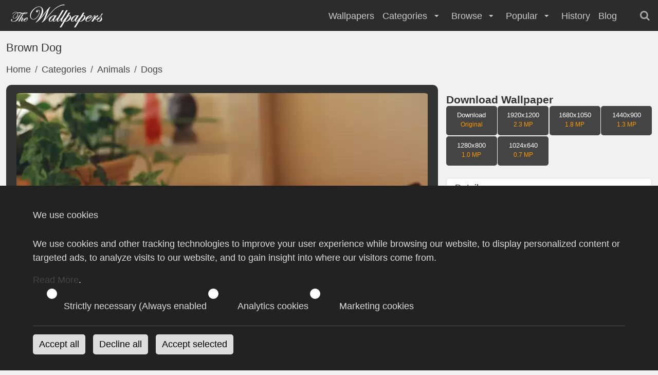

--- FILE ---
content_type: text/html; charset=UTF-8
request_url: https://thewallpapers.net/desktop/22227/brown-dog
body_size: 8756
content:
<!DOCTYPE html>
<html lang="en">
<head>
                <title>Brown Dog Wallpaper</title>
        <meta name="description" content="Brown Dog Wallpaper is free to download high quality desktop and mobile wallpaper with many resolutions up to 1920x1200 pixels">
<meta name="keywords" content="Animal, Dog">
<link rel="canonical" href="https://thewallpapers.net/desktop/22227/brown-dog">
    
    <meta charset="utf-8">
    <meta name="application-name" content="TheWallpapers"/>
    <meta name="robots" content="index,follow">
    <meta name="robots" content="max-snippet:-1, max-image-preview:large, max-video-preview:-1">

    <meta name="google-site-verification" content="66bGudNk--yp6znjXmis5e90lCDI9HOLwCmVJ5mpLEg">
    <meta name="msvalidate.01" content="E81C84AA9CE4A9CDF1B0039010228C41">

    <meta name="viewport" content="width=device-width, initial-scale=1.0, minimum-scale=1.0">
    <meta http-equiv="X-UA-Compatible" content="IE=edge">

    <link rel="apple-touch-icon" sizes="180x180" href="/files/favicon/apple-touch-icon.png">
<link rel="icon" type="image/png" sizes="32x32" href="/files/favicon/favicon-32x32.png">
<link rel="icon" type="image/png" sizes="16x16" href="/files/favicon/favicon-16x16.png">
<link rel="manifest" href="/files/favicon/site.webmanifest">
<link rel="mask-icon" href="/files/favicon/safari-pinned-tab.svg" color="#5bbad5">
<link rel="shortcut icon" href="/files/favicon/favicon.ico?v=1">
<meta name="msapplication-TileColor" content="#ffffff">
<meta name="msapplication-config" content="/files/favicon/browserconfig.xml">
<meta name="theme-color" content="#2c35b5">

    <meta name="p:domain_verify" content="e090b2ca755e13a2bb670545a0f79808"/>

    <meta name="apple-mobile-web-app-capable" content="yes">
    <meta name="apple-mobile-web-app-status-bar-style" content="black">
    <meta name="application-name" content="TheWallpapers">
    <meta name="publisher" content="TheWallpapers">
    <meta name="msapplication-task" content="name=TheWallpapers;action-uri=https://thewallpapers.net/;icon-uri=https://thewallpapers.net/files/favicon/favicon.ico">

    <link rel="dns-prefetch" href="https://thumb.thewallpapers.net">
    
    
    <style type="text/css">@font-face {font-family:Bricolage Grotesque;font-style:normal;font-weight:300;src:url(/cf-fonts/v/bricolage-grotesque/5.0.4/cyrillic-ext/opsz/normal.woff2);unicode-range:U+0460-052F,U+1C80-1C88,U+20B4,U+2DE0-2DFF,U+A640-A69F,U+FE2E-FE2F;font-display:optional;}@font-face {font-family:Bricolage Grotesque;font-style:normal;font-weight:300;src:url(/cf-fonts/v/bricolage-grotesque/5.0.4/latin/opsz/normal.woff2);unicode-range:U+0000-00FF,U+0131,U+0152-0153,U+02BB-02BC,U+02C6,U+02DA,U+02DC,U+0304,U+0308,U+0329,U+2000-206F,U+2074,U+20AC,U+2122,U+2191,U+2193,U+2212,U+2215,U+FEFF,U+FFFD;font-display:optional;}@font-face {font-family:Bricolage Grotesque;font-style:normal;font-weight:300;src:url(/cf-fonts/v/bricolage-grotesque/5.0.4/latin-ext/opsz/normal.woff2);unicode-range:U+0100-02AF,U+0304,U+0308,U+0329,U+1E00-1E9F,U+1EF2-1EFF,U+2020,U+20A0-20AB,U+20AD-20CF,U+2113,U+2C60-2C7F,U+A720-A7FF;font-display:optional;}@font-face {font-family:Bricolage Grotesque;font-style:normal;font-weight:300;src:url(/cf-fonts/v/bricolage-grotesque/5.0.4/vietnamese/opsz/normal.woff2);unicode-range:U+0102-0103,U+0110-0111,U+0128-0129,U+0168-0169,U+01A0-01A1,U+01AF-01B0,U+0300-0301,U+0303-0304,U+0308-0309,U+0323,U+0329,U+1EA0-1EF9,U+20AB;font-display:optional;}@font-face {font-family:Bricolage Grotesque;font-style:normal;font-weight:400;src:url(/cf-fonts/v/bricolage-grotesque/5.0.4/vietnamese/opsz/normal.woff2);unicode-range:U+0102-0103,U+0110-0111,U+0128-0129,U+0168-0169,U+01A0-01A1,U+01AF-01B0,U+0300-0301,U+0303-0304,U+0308-0309,U+0323,U+0329,U+1EA0-1EF9,U+20AB;font-display:optional;}@font-face {font-family:Bricolage Grotesque;font-style:normal;font-weight:400;src:url(/cf-fonts/v/bricolage-grotesque/5.0.4/latin-ext/opsz/normal.woff2);unicode-range:U+0100-02AF,U+0304,U+0308,U+0329,U+1E00-1E9F,U+1EF2-1EFF,U+2020,U+20A0-20AB,U+20AD-20CF,U+2113,U+2C60-2C7F,U+A720-A7FF;font-display:optional;}@font-face {font-family:Bricolage Grotesque;font-style:normal;font-weight:400;src:url(/cf-fonts/v/bricolage-grotesque/5.0.4/latin/opsz/normal.woff2);unicode-range:U+0000-00FF,U+0131,U+0152-0153,U+02BB-02BC,U+02C6,U+02DA,U+02DC,U+0304,U+0308,U+0329,U+2000-206F,U+2074,U+20AC,U+2122,U+2191,U+2193,U+2212,U+2215,U+FEFF,U+FFFD;font-display:optional;}@font-face {font-family:Bricolage Grotesque;font-style:normal;font-weight:400;src:url(/cf-fonts/v/bricolage-grotesque/5.0.4/cyrillic-ext/opsz/normal.woff2);unicode-range:U+0460-052F,U+1C80-1C88,U+20B4,U+2DE0-2DFF,U+A640-A69F,U+FE2E-FE2F;font-display:optional;}@font-face {font-family:Bricolage Grotesque;font-style:normal;font-weight:600;src:url(/cf-fonts/v/bricolage-grotesque/5.0.4/latin/opsz/normal.woff2);unicode-range:U+0000-00FF,U+0131,U+0152-0153,U+02BB-02BC,U+02C6,U+02DA,U+02DC,U+0304,U+0308,U+0329,U+2000-206F,U+2074,U+20AC,U+2122,U+2191,U+2193,U+2212,U+2215,U+FEFF,U+FFFD;font-display:optional;}@font-face {font-family:Bricolage Grotesque;font-style:normal;font-weight:600;src:url(/cf-fonts/v/bricolage-grotesque/5.0.4/cyrillic-ext/opsz/normal.woff2);unicode-range:U+0460-052F,U+1C80-1C88,U+20B4,U+2DE0-2DFF,U+A640-A69F,U+FE2E-FE2F;font-display:optional;}@font-face {font-family:Bricolage Grotesque;font-style:normal;font-weight:600;src:url(/cf-fonts/v/bricolage-grotesque/5.0.4/vietnamese/opsz/normal.woff2);unicode-range:U+0102-0103,U+0110-0111,U+0128-0129,U+0168-0169,U+01A0-01A1,U+01AF-01B0,U+0300-0301,U+0303-0304,U+0308-0309,U+0323,U+0329,U+1EA0-1EF9,U+20AB;font-display:optional;}@font-face {font-family:Bricolage Grotesque;font-style:normal;font-weight:600;src:url(/cf-fonts/v/bricolage-grotesque/5.0.4/latin-ext/opsz/normal.woff2);unicode-range:U+0100-02AF,U+0304,U+0308,U+0329,U+1E00-1E9F,U+1EF2-1EFF,U+2020,U+20A0-20AB,U+20AD-20CF,U+2113,U+2C60-2C7F,U+A720-A7FF;font-display:optional;}@font-face {font-family:Bricolage Grotesque;font-style:normal;font-weight:800;src:url(/cf-fonts/v/bricolage-grotesque/5.0.4/vietnamese/opsz/normal.woff2);unicode-range:U+0102-0103,U+0110-0111,U+0128-0129,U+0168-0169,U+01A0-01A1,U+01AF-01B0,U+0300-0301,U+0303-0304,U+0308-0309,U+0323,U+0329,U+1EA0-1EF9,U+20AB;font-display:optional;}@font-face {font-family:Bricolage Grotesque;font-style:normal;font-weight:800;src:url(/cf-fonts/v/bricolage-grotesque/5.0.4/latin/opsz/normal.woff2);unicode-range:U+0000-00FF,U+0131,U+0152-0153,U+02BB-02BC,U+02C6,U+02DA,U+02DC,U+0304,U+0308,U+0329,U+2000-206F,U+2074,U+20AC,U+2122,U+2191,U+2193,U+2212,U+2215,U+FEFF,U+FFFD;font-display:optional;}@font-face {font-family:Bricolage Grotesque;font-style:normal;font-weight:800;src:url(/cf-fonts/v/bricolage-grotesque/5.0.4/latin-ext/opsz/normal.woff2);unicode-range:U+0100-02AF,U+0304,U+0308,U+0329,U+1E00-1E9F,U+1EF2-1EFF,U+2020,U+20A0-20AB,U+20AD-20CF,U+2113,U+2C60-2C7F,U+A720-A7FF;font-display:optional;}@font-face {font-family:Bricolage Grotesque;font-style:normal;font-weight:800;src:url(/cf-fonts/v/bricolage-grotesque/5.0.4/cyrillic-ext/opsz/normal.woff2);unicode-range:U+0460-052F,U+1C80-1C88,U+20B4,U+2DE0-2DFF,U+A640-A69F,U+FE2E-FE2F;font-display:optional;}</style>

    <link rel="preload" as="style" href="https://thewallpapers.net/build/assets/app-DnHygTaG.css" /><link rel="stylesheet" href="https://thewallpapers.net/build/assets/app-DnHygTaG.css" />    
    <link rel="search" type="application/opensearchdescription+xml" title="TheWallpapers.net" href="/opensearch.xml">

    
    
        <script async src="https://pagead2.googlesyndication.com/pagead/js/adsbygoogle.js?client=ca-pub-6457864535683080" crossorigin="anonymous"></script>

    <meta property="og:title" content="Brown Dog">
<meta property="og:site_name" content="TheWallpapers">
<meta property="og:image" content="https://thumb.thewallpapers.net/22/w1200_2-wallpapers-max-ultimate-pack-no-1281.jpg">
<meta property="og:url" content="https://thewallpapers.net/desktop/22227/brown-dog">
<meta property="og:description" content="Brown Dog Wallpaper is free to download high quality desktop and mobile wallpaper with many resolutions up to 1920x1200 pixels">
<meta property="og:type" content="website">
<meta property="fb:app_id" content="129179347097071">
<meta property="article:publisher" content="https://www.facebook.com/thewallpapers">
<meta name="twitter:card" content="summary_large_image">
<meta name="twitter:site" content="@the_wallpapers">
<meta name="twitter:creator" content="@the_wallpapers">
<meta name="twitter:title" content="Brown Dog">
<meta name="twitter:description" content="Brown Dog Wallpaper is free to download high quality desktop and mobile wallpaper with many resolutions up to 1920x1200 pixels">
<meta name="twitter:image" content="https://thumb.thewallpapers.net/22/w1200_2-wallpapers-max-ultimate-pack-no-1281.jpg">


</head>
<body>
<header id="toolbar" aria-label="navigation bar">
    <div class="container-fluid">
        <div class="navigation">
            <div class="brand">
                <a class="logo" href="https://thewallpapers.net" title="Wallpapers">
                    <img src="/images/TheWallpapersLogo.png" width="198" height="47" alt="Wallpapers">
                </a>
            </div> <!-- end .brand -->
            <nav class="menu" role="navigation">
                <ul role="menu">
    <li role="menuitem">
        <a href="https://thewallpapers.net/wallpapers" title="Wallpapers">
            Wallpapers
        </a>
    </li>
    <li role="menuitem">
        Categories
        <i class="icon-down-micro" aria-hidden="true"></i>
        <ul>
            <li class="mega-menu">
                <div role="menu">
                                        <div role="menuitem">
                        <a href="https://thewallpapers.net/category/249/actors" title="Actors">
                            Actors
                        </a>
                    </div>
                                        <div role="menuitem">
                        <a href="https://thewallpapers.net/category/929/actress" title="Actress">
                            Actress
                        </a>
                    </div>
                                        <div role="menuitem">
                        <a href="https://thewallpapers.net/category/51/airplanes" title="Airplanes">
                            Airplanes
                        </a>
                    </div>
                                        <div role="menuitem">
                        <a href="https://thewallpapers.net/category/34/animals" title="Animals">
                            Animals
                        </a>
                    </div>
                                        <div role="menuitem">
                        <a href="https://thewallpapers.net/category/572/anime" title="Anime">
                            Anime
                        </a>
                    </div>
                                        <div role="menuitem">
                        <a href="https://thewallpapers.net/category/32/architecture" title="Architecture">
                            Architecture
                        </a>
                    </div>
                                        <div role="menuitem">
                        <a href="https://thewallpapers.net/category/2945/athletes" title="Athletes">
                            Athletes
                        </a>
                    </div>
                                        <div role="menuitem">
                        <a href="https://thewallpapers.net/category/14/cars" title="Cars">
                            Cars
                        </a>
                    </div>
                                        <div role="menuitem">
                        <a href="https://thewallpapers.net/category/4/cartoon" title="Cartoon">
                            Cartoon
                        </a>
                    </div>
                                        <div role="menuitem">
                        <a href="https://thewallpapers.net/category/198/celebrities" title="Celebrities">
                            Celebrities
                        </a>
                    </div>
                                        <div role="menuitem">
                        <a href="https://thewallpapers.net/category/276/computer" title="Computer">
                            Computer
                        </a>
                    </div>
                                        <div role="menuitem">
                        <a href="https://thewallpapers.net/category/2767/facebook-covers" title="Facebook Covers">
                            Facebook Covers
                        </a>
                    </div>
                                        <div role="menuitem">
                        <a href="https://thewallpapers.net/category/1743/fantasy" title="Fantasy">
                            Fantasy
                        </a>
                    </div>
                                        <div role="menuitem">
                        <a href="https://thewallpapers.net/category/49/flowers" title="Flowers">
                            Flowers
                        </a>
                    </div>
                                        <div role="menuitem">
                        <a href="https://thewallpapers.net/category/23/games" title="Games">
                            Games
                        </a>
                    </div>
                                        <div role="menuitem">
                        <a href="https://thewallpapers.net/category/1090/holidays" title="Holidays">
                            Holidays
                        </a>
                    </div>
                                        <div role="menuitem">
                        <a href="https://thewallpapers.net/category/1619/kids" title="Kids">
                            Kids
                        </a>
                    </div>
                                        <div role="menuitem">
                        <a href="https://thewallpapers.net/category/1840/man" title="Man">
                            Man
                        </a>
                    </div>
                                        <div role="menuitem">
                        <a href="https://thewallpapers.net/category/275/motorcycles" title="Motorcycles">
                            Motorcycles
                        </a>
                    </div>
                                        <div role="menuitem">
                        <a href="https://thewallpapers.net/category/20/movies" title="Movies">
                            Movies
                        </a>
                    </div>
                                        <div role="menuitem">
                        <a href="https://thewallpapers.net/category/1666/musicians" title="Musicians">
                            Musicians
                        </a>
                    </div>
                                        <div role="menuitem">
                        <a href="https://thewallpapers.net/category/273/nature" title="Nature">
                            Nature
                        </a>
                    </div>
                                        <div role="menuitem">
                        <a href="https://thewallpapers.net/category/6/other" title="Other">
                            Other
                        </a>
                    </div>
                                        <div role="menuitem">
                        <a href="https://thewallpapers.net/category/1838/people" title="People">
                            People
                        </a>
                    </div>
                                        <div role="menuitem">
                        <a href="https://thewallpapers.net/category/2947/racing-events" title="Racing Events">
                            Racing Events
                        </a>
                    </div>
                                        <div role="menuitem">
                        <a href="https://thewallpapers.net/category/2949/robocat" title="RoboCat">
                            RoboCat
                        </a>
                    </div>
                                        <div role="menuitem">
                        <a href="https://thewallpapers.net/category/25/space" title="Space">
                            Space
                        </a>
                    </div>
                                        <div role="menuitem">
                        <a href="https://thewallpapers.net/category/26/sports" title="Sports">
                            Sports
                        </a>
                    </div>
                                        <div role="menuitem">
                        <a href="https://thewallpapers.net/category/181/supermodels" title="Supermodels">
                            Supermodels
                        </a>
                    </div>
                                        <div role="menuitem">
                        <a href="https://thewallpapers.net/category/1797/transport" title="Transport">
                            Transport
                        </a>
                    </div>
                                        <div role="menuitem">
                        <a href="https://thewallpapers.net/category/919/tv-series" title="TV Series">
                            TV Series
                        </a>
                    </div>
                                        <div role="menuitem">
                        <a href="https://thewallpapers.net/category/1839/woman" title="Woman">
                            Woman
                        </a>
                    </div>
                                        <div role="menuitem">
                        <a href="https://thewallpapers.net/category/186/world-cities" title="World Cities">
                            World Cities
                        </a>
                    </div>
                                    </div>
            </li>
        </ul> <!-- end #dropdown1 -->
    </li>
    <li role="menuitem">
        Browse
        <i class="icon-down-micro" aria-hidden="true"></i>
        <ul>
            <li role="menuitem"><a href="https://thewallpapers.net/resolutions" title="Wallpaper by Resolution">Resolutions</a></li>
            <li role="menuitem"><a href="https://thewallpapers.net/latest/categories" title="Latest Categories">Latest Categories</a></li>
            <li role="menuitem"><a href="https://thewallpapers.net/tags" title="Wallpapers by Tags">Tags</a></li>
            <li role="menuitem"><a href="https://thewallpapers.net/tags/popular" title="Popular Tags">Popular Tags</a></li>
            <li role="menuitem"><a href="https://thewallpapers.net/favourites" title="Popular Wallpapers">Favourites</a></li>
            <li role="menuitem"><a href="https://thewallpapers.net/random" title="Open Random Wallpaper">Random Wallpaper</a></li>
        </ul>
    </li>

    <li role="menuitem">
        Popular
        <i class="icon-down-micro" aria-hidden="true"></i>
        <ul role="menu">
            <li role="menuitem"><a href="https://thewallpapers.net/popular/today" title="Today Most Downloaded Wallpapers">Today Popular</a></li>
            <li role="menuitem"><a href="https://thewallpapers.net/popular/yesterday" title="Yesterday Most Downloaded Wallpapers">Yesterday Popular</a></li>
            <li role="menuitem"><a href="https://thewallpapers.net/popular/weekly" title="Weekly Top Downloaded Wallpapers">Weekly Popular</a></li>
            <li role="menuitem"><a href="https://thewallpapers.net/popular/monthly" title="Monthly Top Downloaded Wallpapers">Monthly Popular</a></li>
            <li role="menuitem"><a href="https://thewallpapers.net/downloads/top" title="Most Downloaded Wallpapers">Most Downloaded</a></li>
            <li role="menuitem"><a href="https://thewallpapers.net/downloads/latest" title="Latest downloaded Wallpapers">Latest Downloads</a></li>
        </ul>
    </li>

    <li role="menuitem">
        <a href="https://thewallpapers.net/history" title="History">
            History
        </a>
    </li>

    <li role="menuitem">
        <a href="https://thewallpapers.net/blog" title="Blog">
            Blog
        </a>
    </li>

    <li role="menuitem" class="search">
        <form method="get" action="https://thewallpapers.net/search">
    <input type="search"
        name="query"
        itemprop="query-input"
        id="quickSearchMobile"
        onChange="quickSearch()"
        value="">
    <button class="btn" type="submit"><i class="icon-search"></i></button>
</form>
    </li> <!-- end .tools -->
</ul> <!-- end .menu-bar -->
            </nav> <!-- end .menu -->

            <div class="tools">
                <i class="icon-search searchBox"></i>
            </div> <!-- end .tools -->

            <div class="mobile">
                <nav role="navigation" aria-label="Main menu" id="hamburger">
                    <button aria-expanded="true" aria-label="Open the menu">
                        <i class="icon-menu" aria-hidden="true"></i>
                    </button>
                </nav>
            </div> <!-- end .nav-end -->

        </div> <!-- end .navigation -->
        <div class="searchbar">
            <div itemscope itemtype="https://schema.org/WebSite">
    <meta itemprop="url" content="https://thewallpapers.net/"/>
    <form method="get" action="https://thewallpapers.net/search" itemprop="potentialAction" itemscope itemtype="https://schema.org/SearchAction">
        <meta itemprop="target" content="https://thewallpapers.net/search?query={query}"/>
        <input type="search"
            name="query"
            itemprop="query-input"
            id="quickSearch"
            placeholder="Search"
            onChange="quickSearch()"
            value="">
        <button class="btn" type="submit">
            <i class="icon-search"></i>
        </button>
    </form>
</div>
        </div>
    </div> <!-- end .container-fluid -->
</header> <!-- end #toolbar -->
<main>

<div class="container-fluid pt80">
    <h1>Brown Dog</h1>
    <nav aria-label="breadcrumb">
    <ol class="breadcrumb" itemscope itemtype="https://schema.org/BreadcrumbList">
        <li class="breadcrumb-item" itemprop="itemListElement" itemscope itemtype="https://schema.org/ListItem">
            <a href="https://thewallpapers.net" itemprop="item">
                Home
            </a>
            <meta itemprop="position" content="1" />
            <meta itemprop="name" content="Home" />
        </li>
        <li class="breadcrumb-item" itemprop="itemListElement" itemscope itemtype="https://schema.org/ListItem">
            <a href="https://thewallpapers.net/latest/categories" itemprop="item">
                Categories
            </a>
            <meta itemprop="position" content="2" />
            <meta itemprop="name" content="Categories" />
        </li>
                <li class="breadcrumb-item  " itemprop="itemListElement" itemscope itemtype="https://schema.org/ListItem">
            <a href="https://thewallpapers.net/category/34/animals" title="Animals Wallpapers" itemprop="item">
            Animals
            </a>
            <meta itemprop="position" content="3" />
            <meta itemprop="name" content="Animals" />
        </li>
                <li class="breadcrumb-item  active  " itemprop="itemListElement" itemscope itemtype="https://schema.org/ListItem">
            <a href="https://thewallpapers.net/category/573/dogs" title="Dogs Wallpapers" itemprop="item">
            Dogs
            </a>
            <meta itemprop="position" content="4" />
            <meta itemprop="name" content="Dogs" />
        </li>
            </ol>
</nav> <!-- end .breadcrumb -->

    <div class="desktop">
        <div class="preview">
            <div class="photo-frame">
    <a href="https://thumb.thewallpapers.net/22/w1000_2-wallpapers-max-ultimate-pack-no-1281.webp"
       class="lightbox" data-jbox-image="gallery1" title="">
        <picture itemprop="image" itemscope itemtype="http://schema.org/ImageObject">
            <source fetchpriority="high" media="(min-width: 520px)" type="image/webp" srcset="https://thumb.thewallpapers.net/22/w800_2-wallpapers-max-ultimate-pack-no-1281.webp">
            <source fetchpriority="high" media="(max-width: 520px)" srcset="https://thumb.thewallpapers.net/22/h250_2-wallpapers-max-ultimate-pack-no-1281.webp">
            <img  itemprop="contentUrl"
                  src="https://thumb.thewallpapers.net/22/h250_2-wallpapers-max-ultimate-pack-no-1281.webp"
                  alt=""
                  fetchpriority="high"
                  style="aspect-ratio:1.60/1;max-width:1920px;">
            <meta itemprop="name" content="Brown Dog">
        </picture>
    </a>
</div> <!-- #end .photo-frame -->
            <div class="mt-3">
    <div class="sharethis-inline-share-buttons"></div>
</div>

            <script async src="https://pagead2.googlesyndication.com/pagead/js/adsbygoogle.js?client=ca-pub-6457864535683080"
                    crossorigin="anonymous"></script>
                <!-- TheWallpapers -->
                <ins class="adsbygoogle"
                    style="display:block"
                    data-ad-client="ca-pub-6457864535683080"
                    data-ad-slot="3437420199"
                    data-ad-format="auto"
                    data-full-width-responsive="true"></ins>
                <script>
                    (adsbygoogle = window.adsbygoogle || []).push({});
                </script>

            <div class="block-content mt-2" itemscope itemtype="https://schema.org/Article">
    <meta itemprop="datePublished" content="2010-02-03T06:30:01+01:00">
        <meta itemprop="dateModified" content="2026-01-15T16:55:36+01:00">
        <meta itemprop="image" content="https://thumb.thewallpapers.net/22/w1000_2-wallpapers-max-ultimate-pack-no-1281.webp">
    <meta itemprop="author" content="TheWallpapers">
    <meta itemprop="headline" content="Brown Dog">
    <meta itemprop="url" content="https://thewallpapers.net">
        
                <strong>Brown Dog Wallpaper is free to download high quality desktop and mobile wallpaper with many resolutions up to 1920x1200 pixels</strong>
        <p>Here you can browse through our <strong>Dogs Wallpapers</strong> collection. The <strong>dogs</strong> are very popular animals which we use for home pets. We know a lot of sorts of dogs, from small to big. On our site you can find free desktop wallpapers in many different resolution which will fit to any desktop.</p>
        </div>
        </div> <!-- #end .preview -->
        <div class="details">
                        <h3>Download Wallpaper</h3>
<div class="download-list mb-4">
    <a href="https://thewallpapers.net/download/22227">
        Download
        <span>Original</span>
    </a>
        <a href="https://thewallpapers.net/download/22227/1920x1200" title="Download Wallpaper">
        1920x1200
        <span>2.3 MP</span>
    </a>
        <a href="https://thewallpapers.net/download/22227/1680x1050" title="Download Wallpaper">
        1680x1050
        <span>1.8 MP</span>
    </a>
        <a href="https://thewallpapers.net/download/22227/1440x900" title="Download Wallpaper">
        1440x900
        <span>1.3 MP</span>
    </a>
        <a href="https://thewallpapers.net/download/22227/1280x800" title="Download Wallpaper">
        1280x800
        <span>1.0 MP</span>
    </a>
        <a href="https://thewallpapers.net/download/22227/1024x640" title="Download Wallpaper">
        1024x640
        <span>0.7 MP</span>
    </a>
    </div> <!-- end .dropdown-menu -->
                        <ul class="list-group desktop-details mb-4">
    <li class="list-group-item"><h3>Details</h3></li>

    
    
    <li class="list-group-item">
        <i class="icon-resize-full-circle"></i> Filesize:
        <span>654.74 KB</span>
    </li>

        <li class="list-group-item">
        <i class='icon-desktop-1'></i> Resolution:
        <span>
            <a class="badge bg-secondary" href="https://thewallpapers.net/resolution/1920x1200" title="Wallpapers with resolution of 1920x1200">
                1920x1200
            </a>
        </span>
    </li>
    
    <li class="list-group-item">
        <i class="icon-globe"></i> Category:
        <span>
            <a title="Dogs Wallpapers" href="https://thewallpapers.net/category/573/dogs">
                Dogs
            </a>
        </span>
    </li>

    </ul> <!-- #end .list-group -->
            <div class="card mb-4">
        <div class="card-header">
            <h3>Colors</h3>
        </div>
        <div class="card-body">
            <div class="colorList">
                                    
                    <a href="https://thewallpapers.net/color/potters-clay/996633"
                       title="Potters Clay Wallpapers"
                       class="colorBox"
                       style="background:#996633">
                    </a>
                                    
                    <a href="https://thewallpapers.net/color/mine-shaft/333333"
                       title="Mine Shaft Wallpapers"
                       class="colorBox"
                       style="background:#333333">
                    </a>
                                    
                    <a href="https://thewallpapers.net/color/buccaneer/663333"
                       title="Buccaneer Wallpapers"
                       class="colorBox"
                       style="background:#663333">
                    </a>
                                    
                    <a href="https://thewallpapers.net/color/antique-brass/CC9966"
                       title="Antique Brass Wallpapers"
                       class="colorBox"
                       style="background:#CC9966">
                    </a>
                                    
                    <a href="https://thewallpapers.net/color/avocado/999966"
                       title="Avocado Wallpapers"
                       class="colorBox"
                       style="background:#999966">
                    </a>
                                    
                    <a href="https://thewallpapers.net/color/stiletto/993333"
                       title="Stiletto Wallpapers"
                       class="colorBox"
                       style="background:#993333">
                    </a>
                                    
                    <a href="https://thewallpapers.net/color/costa-del-sol/666633"
                       title="Costa Del Sol Wallpapers"
                       class="colorBox"
                       style="background:#666633">
                    </a>
                                    
                    <a href="https://thewallpapers.net/color/copper-rose/996666"
                       title="Copper Rose Wallpapers"
                       class="colorBox"
                       style="background:#996666">
                    </a>
                                    
                    <a href="https://thewallpapers.net/color/nutmeg-wood-finish/663300"
                       title="Nutmeg Wood Finish Wallpapers"
                       class="colorBox"
                       style="background:#663300">
                    </a>
                                    
                    <a href="https://thewallpapers.net/color/killarney/336633"
                       title="Killarney Wallpapers"
                       class="colorBox"
                       style="background:#336633">
                    </a>
                                    
                    <a href="https://thewallpapers.net/color/tuscany/CC6633"
                       title="Tuscany Wallpapers"
                       class="colorBox"
                       style="background:#CC6633">
                    </a>
                                    
                    <a href="https://thewallpapers.net/color/madras/333300"
                       title="Madras Wallpapers"
                       class="colorBox"
                       style="background:#333300">
                    </a>
                            </div> <!-- end .colorList -->
        </div> <!-- #end .card-body -->
    </div> <!-- #end .card -->
            <div class="card mb-4">
    <div class="card-header">
        <h3>Tags</h3>
    </div>
    <div class="card-body">
        <div class="tagList">
                            <a href="https://thewallpapers.net/tag/animal" title="Animal">
                     Animal
                </a>
                            <a href="https://thewallpapers.net/tag/dog" title="Dog">
                     Dog
                </a>
                    </div> <!-- end .tagList -->
    </div> <!-- end .card-body -->
</div> <!-- end .card -->
    	</div> <!-- #end .preview -->
    </div> <!-- #end .desktop -->

    <section id="related-wallpapers">
    <h3>More Dogs Wallpapers:</h3>

    <div class="splide" data-splide='{"type":"loop", "pagination": false, "rewind": true, "fixedHeight": 250, "fixedWidth":400, "gap": 10}' aria-label="Related Wallpapers">
        <div class="splide__track">
            <ul class="splide__list">
                            
                <li itemscope itemtype="https://schema.org/ImageObject" class="splide__slide">
                    <a href="https://thewallpapers.net/desktop/59886/rug-rats" title="Rug Rats">
                        <img src="https://thumb.thewallpapers.net/59/w400_rug-rats.webp"
                             loading="lazy"
                             decoding="async"
                             alt="Rug Rats"
                             temprop="contentUrl"
                             width="400"
                             height="300">
                        <meta itemprop="name" content=""/>
                    </a>
                </li>
                            
                <li itemscope itemtype="https://schema.org/ImageObject" class="splide__slide">
                    <a href="https://thewallpapers.net/desktop/59486/a-little-autumn-sweetness" title="A Little Autumn Sweetness">
                        <img src="https://thumb.thewallpapers.net/59/w400_a-little-autumn-sweetness.webp"
                             loading="lazy"
                             decoding="async"
                             alt="A Little Autumn Sweetness"
                             temprop="contentUrl"
                             width="400"
                             height="300">
                        <meta itemprop="name" content=""/>
                    </a>
                </li>
                            
                <li itemscope itemtype="https://schema.org/ImageObject" class="splide__slide">
                    <a href="https://thewallpapers.net/desktop/59892/basket-cases" title="Basket Cases">
                        <img src="https://thumb.thewallpapers.net/59/w400_basket-cases.webp"
                             loading="lazy"
                             decoding="async"
                             alt="Basket Cases"
                             temprop="contentUrl"
                             width="400"
                             height="300">
                        <meta itemprop="name" content=""/>
                    </a>
                </li>
                            
                <li itemscope itemtype="https://schema.org/ImageObject" class="splide__slide">
                    <a href="https://thewallpapers.net/desktop/59491/shelley-cavalier-king-charles-spaniel" title="Shelley, Cavalier King Charles Spaniel">
                        <img src="https://thumb.thewallpapers.net/59/w400_shelley-cavalier-king-charles-spaniel.webp"
                             loading="lazy"
                             decoding="async"
                             alt="Shelley, Cavalier King Charles Spaniel"
                             temprop="contentUrl"
                             width="400"
                             height="300">
                        <meta itemprop="name" content=""/>
                    </a>
                </li>
                            
                <li itemscope itemtype="https://schema.org/ImageObject" class="splide__slide">
                    <a href="https://thewallpapers.net/desktop/59596/bandit-border-collie" title="Bandit, Border Collie">
                        <img src="https://thumb.thewallpapers.net/59/w400_bandit-border-collie.webp"
                             loading="lazy"
                             decoding="async"
                             alt="Bandit, Border Collie"
                             temprop="contentUrl"
                             width="400"
                             height="300">
                        <meta itemprop="name" content=""/>
                    </a>
                </li>
                            
                <li itemscope itemtype="https://schema.org/ImageObject" class="splide__slide">
                    <a href="https://thewallpapers.net/desktop/22021/sleeping-dog" title="Sleeping Dog">
                        <img src="https://thumb.thewallpapers.net/22/w400_sleeping-dog.webp"
                             loading="lazy"
                             decoding="async"
                             alt="Sleeping Dog"
                             temprop="contentUrl"
                             width="400"
                             height="300">
                        <meta itemprop="name" content=""/>
                    </a>
                </li>
                            
                <li itemscope itemtype="https://schema.org/ImageObject" class="splide__slide">
                    <a href="https://thewallpapers.net/desktop/55625/animal-dog" title="Animal Dog">
                        <img src="https://thumb.thewallpapers.net/55/w400_animal-dog-001.webp"
                             loading="lazy"
                             decoding="async"
                             alt="Animal Dog"
                             temprop="contentUrl"
                             width="400"
                             height="300">
                        <meta itemprop="name" content=""/>
                    </a>
                </li>
                        </>
        </div> <!-- end .more-wallpapers -->
    </div> <!-- end .splide -->
</section> <!-- end #related-wallpapers -->

</div> <!-- end .container-fluid -->
</main>
<footer>
    <p>© 2003 - 2026 by TheWallpapers. <strong>Brown Dog Wallpaper</strong>  @ TheWallpapers :
                16.01.2026 :.
    </p>
    <div>
        <a href="/dmca">DMCA</a> | <a href="/privacy">Privacy Policy</a> | <a href="/terms">Terms of Services</a> |
        <b>Network sites:</b>
    &#8226; <a rel="nofollow" href="http://www.skinbase.org" title="Skins, Wallpapers, Photography dedicated">SkinBase</a>
    &#8226; <a rel="nofollow" href="http://www.canvasmania.net" title="Jokes and daily humor">Canvas Mania</a>
    </div>
</footer>

<a id="scrollTop"><i class="icon-up-open"></i></a>
<div id="site-status"></div>

<link rel="modulepreload" href="https://thewallpapers.net/build/assets/app-BZhKr_D8.js" /><script type="module" src="https://thewallpapers.net/build/assets/app-BZhKr_D8.js"></script>
<!-- Google tag (gtag.js) -->
<script async src="https://www.googletagmanager.com/gtag/js?id=G-3G7C3VSV4Y"></script>
<script>
  window.dataLayer = window.dataLayer || [];
  function gtag(){dataLayer.push(arguments);}
  gtag('js', new Date());
  gtag('config', 'G-3G7C3VSV4Y');
</script>

<script type="application/ld+json">
{
    "@context": "https://schema.org/",
    "@type": "ImageObject",
    "contentUrl": "https://thumb.thewallpapers.net/22/w1000_2-wallpapers-max-ultimate-pack-no-1281.webp",
    "license": "x",
    "acquireLicensePage": "x",
    "creditText": "",
    "creator": {
      "@type": "Person",
      "name": "x"
     },
    "copyrightNotice": "2026"
}
</script>
<script type='text/javascript' src='https://platform-api.sharethis.com/js/sharethis.js#property=6555e4541740c700191b71aa&product=sop' async='async'></script>

<script>
if ('serviceWorker' in navigator) {
    window.addEventListener('load', () => {
    navigator.serviceWorker.register('/worker.js?v=0.0.5')
        .then(registration => {
        console.log('Service Worker registered:', registration);
        })
        .catch(error => {
        console.error('Service Worker registration failed:', error);
        });
    });
}
</script>

<script type="application/ld+json">
    {
      "@context": "https://schema.org/",
      "@type": "Organization",
      "url": "https://thewallpapers.net",
      "logo": "https://thewallpapers.net/images/TheWallpapersLogoDark.webp"
    }
</script>
<script type="application/ld+json">
    {
        "@context": "https://schema.org/",
        "@type": "WebSite",
        "name": "The Wallpapers",
        "url": "https://thewallpapers.net",
        "description": "Huge collection of desktop and mobile wallpapers free to download",
        "image": "https://thewallpapers.net/images/TheWallpapersLogoDark.webp"
    }
</script>

<script type="application/ld+json">
    {
      "@context": "https://schema.org/",
      "@type": "ImageObject",
      "contentUrl": "https://thumb.thewallpapers.net/22/w1000_2-wallpapers-max-ultimate-pack-no-1281.webp"
    }
</script>
<div id="cookieConsentBanner" class="dark-theme" style="display: none;">
    <div class="cookie-consent-banner">
        <div class="cookie-consent-content">
            <h3>We use cookies</h3>
            <div>
                <p>We use cookies and other tracking technologies to improve your user experience while browsing our website, to display personalized content or targeted ads, to analyze visits to our website, and to gain insight into where our visitors come from.</p>
                <a href="https://thewallpapers.net/privacy" target="_blank">Read More</a>.
            </div>

            <div class="cookie-options">
                <div class="cookie-category">
                    <label class="switch">
                        <input type="checkbox" name="functionalCookies" checked disabled />
                        <span class="slider round"></span>
                    </label>
                    <span>Strictly necessary (Always enabled</span>
                </div> <!-- end .cookie-category -->

                <div class="cookie-category">
                    <label class="switch">
                        <input type="checkbox" name="analyticsCookies" />
                        <span class="slider round"></span>
                    </label>
                    <span>Analytics cookies</span>
                </div> <!-- end .cookie-category -->

                <div class="cookie-category">
                    <label class="switch">
                        <input type="checkbox" name="marketingCookies" />
                        <span class="slider round"></span>
                    </label>
                    <span>Marketing cookies</span>
                </div> <!-- end .cookie-category -->

            </div> <!-- end .cookie-options -->

            <hr>

            <!-- Action buttons -->
            <div class="cookie-consent-buttons">
                <button id="acceptAllBtn">Accept all</button>
                <button id="declineAllBtn">Decline all</button>
                <button id="savePreferencesBtn">Accept selected</button>
            </div> <!-- end .cookie-consent-button -->
        </div> <!-- end .cookie-content-content -->
    </div> <!-- end .cookie-consent-banner -->
</div> <!-- end #cookieConsentBanner -->


<style>
#cookieConsentBanner {
}

.cookie-consent-banner {
    background:#fefefeee;
    position: fixed;
        bottom: 0;
        left: 0;
    width: 100%;
    padding: 15px;
}

  .cookie-consent-content {
    max-width: 90vw;
    margin: 0 auto;

    a {
        text-decoration:underline;
        font-weight:bold;
        margin-top:.4rem;
    }
  }

  /* Make sure nested heading styles are applied directly */
  .cookie-consent-content h3 {
    margin: 2rem 0;
  }

  /* Toggle Switch (Wrapper) */
  .switch {
    position: relative;
    display: inline-block;
    width: 50px;
    height: 26px;
    margin-right: 10px;
  }

  /* Hide default checkbox */
  .switch input {
    opacity: 0;
    width: 0;
    height: 0;
  }

  /* The slider track */
  .slider {
    position: absolute;
    /* inset: 0 is shorthand for top:0; right:0; bottom:0; left:0; */
    inset: 0;
    cursor: pointer;
    background-color: #ccc;
    transition: all 0.4s ease;
    border-radius: 26px;
  }

  /* The toggle knob */
  .slider::before {
    content: "";
    position: absolute;
    width: 20px;
    height: 20px;
    left: 3px;
    bottom: 2px;
    background-color: #fff;
    transition: all 0.4s ease;
    border-radius: 50%;
  }

  /* When checkbox is checked */
  input:checked + .slider {
    background-color: #090; /* ON color */
  }

  input:checked + .slider::before {
    transform: translateX(24px); /* Knob slides to the right */
  }

  .switch input:disabled + .slider {
    background-color: #350;
    cursor: not-allowed;
  }

  .cookie-options {
    margin-top: 1rem;
    display: flex;
    flex-wrap: wrap;
    gap: 1rem;
  }

  .cookie-category {
    display: flex;
    align-items: center;
    margin: 8px 0;
  }

  .cookie-consent-buttons {
    margin-top: 10px;
  }

  .cookie-consent-buttons button {
    margin-right: 10px;
    margin-bottom: 1rem;
    padding: 6px 12px;
    border: 0;
    border-radius: 5px;
    background: #ddd;
    cursor: pointer;
    transition: background 0.3s ease, color 0.3s ease;
  }

  .cookie-consent-buttons button:nth-child(1):hover {
    background: #090;
    color: #fff;
  }

  .cookie-consent-buttons button:nth-child(2):hover {
    background: #900;
    color: #fff;
  }

  .cookie-consent-buttons button:nth-child(3):hover {
        background: #f90;
        color: #fff;
    }

.dark-theme .cookie-consent-banner {
    background: #222;
    color: #ddd;

    h3 {
        color:#ddd;
    }
}

</style>
<script>

// Get a cookie by name
function getCookie(name) {
    const match = document.cookie.match(new RegExp('(^| )' + name + '=([^;]+)'));
    if (match) return match[2];
    return null;
}

// Set a cookie
function setCookie(name, value, days) {
    const d = new Date();
    d.setTime(d.getTime() + days * 24 * 60 * 60 * 1000);
    let expires = "expires=" + d.toUTCString();
    document.cookie = name + "=" + value + ";" + expires + ";path=/";
}

// Parse JSON safely
function parseJSON(str) {
    try {
        return JSON.parse(str);
    } catch (e) {
        return null;
    }
}

// Show the banner if no preferences set
window.addEventListener("load", function() {
    const cookiePreferences = getCookie("cookiePrefs");
    if (!cookiePreferences) {
        document.getElementById("cookieConsentBanner").style.display = "block";
    } else {
        // Load scripts based on existing preferences
        const prefs = parseJSON(decodeURIComponent(cookiePreferences));
        if (prefs) {
            loadScriptsBasedOnPrefs(prefs);
        }
    }
});

// --- Main Logic for Loading Scripts Based on Preferences ---
function loadScriptsBasedOnPrefs(prefs) {
    // Strictly necessary are always on, so no special checks needed

    // If user allowed analytics, load analytics scripts
    if (prefs.analytics) {
        loadAnalyticsScripts();
    }
    // If user allowed marketing, load marketing scripts
    if (prefs.marketing) {
        loadMarketingScripts();
    }
}


function loadAnalyticsScripts() {
    }

function loadMarketingScripts() {
    }

// --- Button Event Handlers ---

// Accept All
document.getElementById("acceptAllBtn").addEventListener("click", function() {
    const allPrefs = {
        functional: true, // strictly necessary
        analytics: true,
        marketing: true
    };
    setCookie("cookiePrefs", encodeURIComponent(JSON.stringify(allPrefs)), 365);
    document.getElementById("cookieConsentBanner").style.display = "none";
    loadScriptsBasedOnPrefs(allPrefs);
});

// Decline All
document.getElementById("declineAllBtn").addEventListener("click", function() {
    const allPrefs = {
        functional: true, // strictly necessary
        analytics: false,
        marketing: false
    };
    setCookie("cookiePrefs", encodeURIComponent(JSON.stringify(allPrefs)), 365);
    document.getElementById("cookieConsentBanner").style.display = "none";
    // Do NOT load analytics/marketing scripts
});

// Save Preferences (for partial acceptance)
document.getElementById("savePreferencesBtn").addEventListener("click", function() {
    const analyticsCheck = document.querySelector("input[name='analyticsCookies']").checked;
    const marketingCheck = document.querySelector("input[name='marketingCookies']").checked;

    const userPrefs = {
        functional: true, // strictly necessary
        analytics: analyticsCheck,
        marketing: marketingCheck
    };

    setCookie("cookiePrefs", encodeURIComponent(JSON.stringify(userPrefs)), 365);
    document.getElementById("cookieConsentBanner").style.display = "none";
    loadScriptsBasedOnPrefs(userPrefs);
});
</script>
<script defer src="https://static.cloudflareinsights.com/beacon.min.js/vcd15cbe7772f49c399c6a5babf22c1241717689176015" integrity="sha512-ZpsOmlRQV6y907TI0dKBHq9Md29nnaEIPlkf84rnaERnq6zvWvPUqr2ft8M1aS28oN72PdrCzSjY4U6VaAw1EQ==" data-cf-beacon='{"version":"2024.11.0","token":"6f7ea70c32724a01980bb361275589d5","r":1,"server_timing":{"name":{"cfCacheStatus":true,"cfEdge":true,"cfExtPri":true,"cfL4":true,"cfOrigin":true,"cfSpeedBrain":true},"location_startswith":null}}' crossorigin="anonymous"></script>
</body>
</html>


--- FILE ---
content_type: text/html; charset=utf-8
request_url: https://www.google.com/recaptcha/api2/aframe
body_size: 267
content:
<!DOCTYPE HTML><html><head><meta http-equiv="content-type" content="text/html; charset=UTF-8"></head><body><script nonce="Ysd1_plIGh-MlXCJusE4zQ">/** Anti-fraud and anti-abuse applications only. See google.com/recaptcha */ try{var clients={'sodar':'https://pagead2.googlesyndication.com/pagead/sodar?'};window.addEventListener("message",function(a){try{if(a.source===window.parent){var b=JSON.parse(a.data);var c=clients[b['id']];if(c){var d=document.createElement('img');d.src=c+b['params']+'&rc='+(localStorage.getItem("rc::a")?sessionStorage.getItem("rc::b"):"");window.document.body.appendChild(d);sessionStorage.setItem("rc::e",parseInt(sessionStorage.getItem("rc::e")||0)+1);localStorage.setItem("rc::h",'1768549930616');}}}catch(b){}});window.parent.postMessage("_grecaptcha_ready", "*");}catch(b){}</script></body></html>